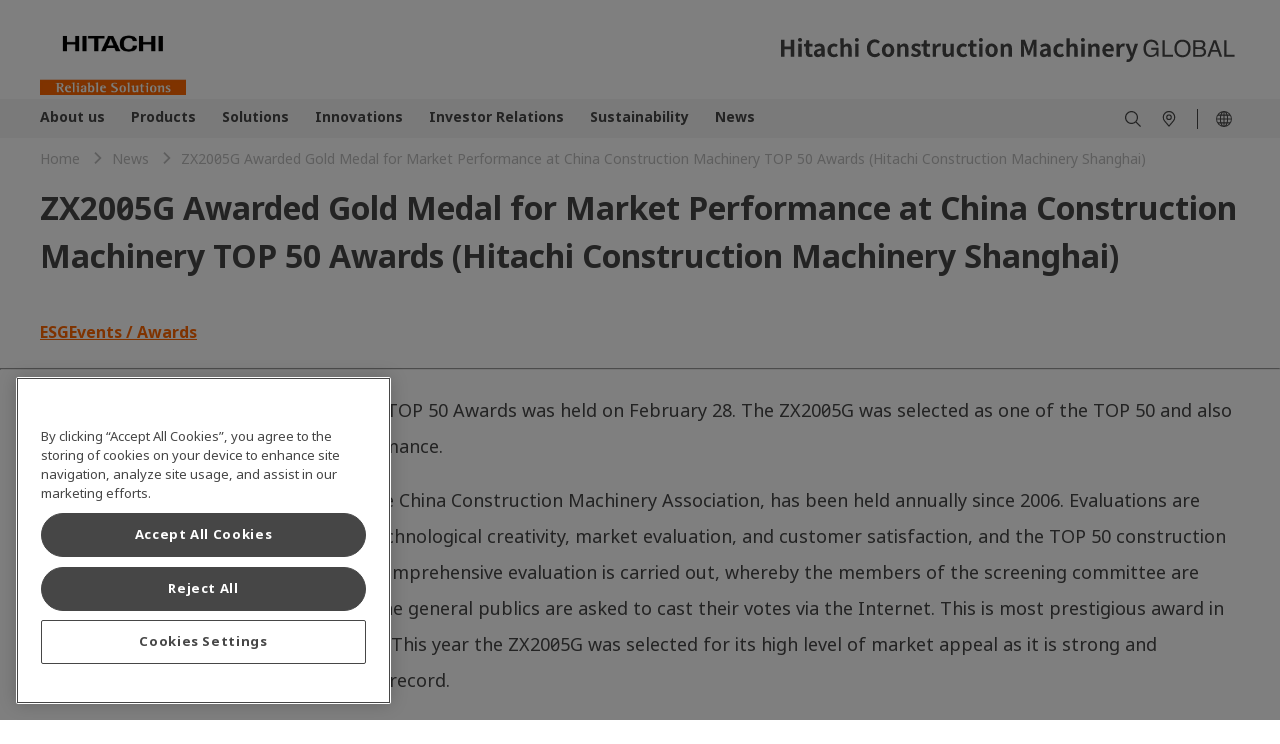

--- FILE ---
content_type: text/html;charset=utf-8
request_url: https://www.hitachicm.com/global/en/news/topics/2014/14-03-01-2/
body_size: 10686
content:

<!DOCTYPE HTML>
<html lang="en" dir="ltr">
    <head>
        <!-- Google Tag Manager -->
<script defer="defer" type="text/javascript" src="https://rum.hlx.page/.rum/@adobe/helix-rum-js@%5E2/dist/micro.js" data-routing="env=prod,tier=publish,ams=Hitachi Construction Machinery" integrity="" crossorigin="anonymous" data-enhancer-version="" data-enhancer-hash=""></script>
<script>(function(w,d,s,l,i){w[l]=w[l]||[];w[l].push({'gtm.start':
new Date().getTime(),event:'gtm.js'});var f=d.getElementsByTagName(s)[0],
j=d.createElement(s),dl=l!='dataLayer'?'&l='+l:'';j.async=true;j.src=
'https://www.googletagmanager.com/gtm.js?id='+i+dl;f.parentNode.insertBefore(j,f);
})(window,document,'script','dataLayer','GTM-N7DJHVC');</script>
<!-- End Google Tag Manager -->
    <meta charset="UTF-8"/>
    <title>ZX200‒5G Awarded Gold Medal for Market Performance at China Construction Machinery TOP 50 Awards (Hitachi Construction Machinery Shanghai) - Hitachi Construction Machinery</title>
    
    <meta name="template" content="global-news-article-page"/>
    <meta name="viewport" content="width=device-width, initial-scale=1"/>

    
    
<meta name="robots" content="index, follow"/>
<link rel="canonical" href="https://www.hitachicm.com/global/en/news/topics/2014/14-03-01-2/"/>

<meta property="og:title" content="ZX200‒5G Awarded Gold Medal for Market Performance at China Construction Machinery TOP 50 Awards (Hitachi Construction Machinery Shanghai)"/>
<meta property="og:image" content="https://hitachikenki.scene7.com/is/image/hitachikenki/01CK2SOFEO"/>


<meta property="og:locale" content="en"/>

<meta property="og:url" content="https://www.hitachicm.com/global/en/news/topics/2014/14-03-01-2/"/>
<meta name="twitter:card" content="summary_large_image"/>

<script type="application/ld+json">
    { "@context": "https://schema.org",
    "@type": "NewsArticle",
    "headline":"ZX200‒5G Awarded Gold Medal for Market Performance at China Construction Machinery TOP 50 Awards (Hitachi Construction Machinery Shanghai)"
    
        ,"image": [ "https://hitachikenki.scene7.com/is/image/hitachikenki/01CK2SOFEO:16-9",
                    "https://hitachikenki.scene7.com/is/image/hitachikenki/01CK2SOFEO:4-3",
                    "https://hitachikenki.scene7.com/is/image/hitachikenki/01CK2SOFEO:1-1" ]
    
    
        ,"datePublished" :"2014-03-01T00:00:00.000+09:00"
    
    
    }

</script>


   <link rel="alternate" hreflang="en" href="https://www.hitachicm.com/global/en/news/topics/2014/14-03-01-2/"/>

   <link rel="alternate" hreflang="ja" href="https://www.hitachicm.com/global/ja/news/topics/2014/14-03-01-2/"/>

<link rel="preconnect" href="https://p.typekit.net"/>
<link rel="preconnect" href="https://use.typekit.net"/>

	
	
	
		<link rel="stylesheet" href="https://use.typekit.net/hnv5tpf.css"/>
	
	
	

    

    

    
    
<link rel="stylesheet" href="/etc.clientlibs/hitachicm/clientlibs/clientlib-base.0d1d6f72f166c82ed3bf409bb41e1c8d.css" type="text/css">






    
    
    

    

    
    
    

    
    
      <meta name="google-site-verification" content="FszXYsBh-aFDzKGMX0Mpl8GEDOE8gMobojr5Lo3NRwU" />
<script src="https://assets.adobedtm.com/327a64e6fb7c/db009eaad9e2/launch-89ab0f09b735.min.js" async></script>
<!-- favicon -->
<link rel="icon" href="/content/dam/hitachicm/global/icons/favicon/favicon.ico" sizes="any">
<link rel="apple-touch-icon" href="/content/dam/hitachicm/global/icons/favicon/favicon180.png">
<link rel="manifest" href="/content/dam/hitachicm/global/icons/favicon/manifest.webmanifest">
</head>
    <body class="newspage contentpage page basicpage" id="newspage-9e76d2e0e0">
        
        
        
            




            



            <!-- Google Tag Manager (noscript) -->
<noscript><iframe src="https://www.googletagmanager.com/ns.html?id=GTM-N7DJHVC"
height="0" width="0" style="display:none;visibility:hidden"></iframe></noscript>
<!-- End Google Tag Manager (noscript) -->
            <main>
                
<div class="root container responsivegrid">

    
    
    
    <div id="container-74757ef2ac" class="cmp-container">
        
        <div class="experiencefragment"><div id="experiencefragment-c3da1684f9" class="cmp-experiencefragment cmp-experiencefragment--header">


    
    
    
    <div id="container-deed5442ad" class="cmp-container">
        
        <div class="header">

    
        <header id="header-06e4187072">
            <div class="hcm-header__navigation ">
                <div class="cmp-container-header hcm-container">
                    <div class="image cmp-image__logo" style="--logoXL:114px; --logoL:90px;">
                        <a href="/global/en/">
                            <img src="https://hitachikenki.scene7.com/is/image/hitachikenki/hcm_logo" class="cmp-image__image" alt="Hitachi Construction Machinery" title="Hitachi Construction Machinery" fetchpriority="high"/>
                        </a>
                    </div>
                    
                    <div class="image cmp-image__company-name" style="--companyXL:28px; --companyL:24px;">
                        <div class="cmp-image">
                            <img src="/content/dam/hitachicm/global/images/company-name.svg" class="cmp-image__image" itemprop="contentUrl" alt="Hitachi Construction Machinery Global" title="Hitachi Construction Machinery Global" fetchpriority="high"/>
                        </div>
                        
                    </div>
                </div>
            </div>
            <div class="hcm-header__navigation--mobile" data-component="header">
                <div class="container responsivegrid hcm-header__navigation--mobile--logo" style="--logoT:96px; --logoM:60px;">
                    <div class="cmp-container">
                        <div class="image cmp-image__mobile--logo">
                            <a href="/global/en/">
                                <img src="https://hitachikenki.scene7.com/is/image/hitachikenki/hcm_logo" class="cmp-image__image" alt="Hitachi Construction Machinery" title="Hitachi Construction Machinery" fetchpriority="high"/>
                            </a>
                        </div>
                    </div>
                </div>
                
                <div class="image hcm-header__navigation--mobile--company-name" style="--companyT:17px; --companyM:11px;">
                    <div class="cmp-image">
                        <img src="/content/dam/hitachicm/global/images/company-name.svg" class="cmp-image__image" alt="Hitachi Construction Machinery Global" title="Hitachi Construction Machinery Global" fetchpriority="high"/>
                    </div>
                    
                </div>
            </div>
        </header>
    
</div>
<div class="navigation">


      <nav>
         <div class="hcm-navigation" data-component="navigation" data-site-switch-toggle="true">
            <div class="cmp-container-navigation">
               <div class="cmp-container-navigation--details hcm-container">
               
                  <div class="list hcm-navigation-list">
                     <ul class="cmp-list">
                        <li class="cmp-list__item">
                           <a href="/global/en/corporate/" target="_self" class="cmp-list__item-link">
                           <span class="cmp-list__item-title">About us</span>
                           <span class="cmp-list__item-date"></span>
                           </a>
                           <span class="cmp-list__item-description">
                              <div class="container responsivegrid hcm-container__navigation">
                                 <div id="container-275dd8e1f8" class="cmp-container">
                                    

    
    <div id="container-748d27d2dc" class="cmp-container">
        


<div class="aem-Grid aem-Grid--12 aem-Grid--default--12 ">
    
    <div class="section container responsivegrid hcm-container hcm-accordion aem-GridColumn aem-GridColumn--default--12">

    
    <div id="section-23b2db3df5" class="cmp-container">
        


<div class="aem-Grid aem-Grid--12 aem-Grid--default--12 ">
    
    <div class="customlinks hcm-footer__links__block__link-list hcm-footer__links__block__heading hcm-footer__links__block aem-GridColumn--default--none aem-GridColumn aem-GridColumn--default--12 aem-GridColumn--offset--default--0"> <div data-component="text-link" id="customlinks-2c18b0e75a">
    <h5 class="hcm-container">
        <a href="/global/en/corporate/" target="_self" title="About Us Top">About Us Top</a>
        
        
    </h5>
    
    
    <hr class="cmp-separator__horizontal-rule"/>
</div>

    
</div>
<div class="customlinks hcm-cmp-text-link-list hcm-footer__links__block__link-list hcm-footer__links__block__heading hcm-footer__links__block aem-GridColumn--default--none aem-GridColumn aem-GridColumn--default--3 aem-GridColumn--offset--default--0"> <div data-component="text-link" id="customlinks-491bffa0f4">
    
    
    <ul class="hcm-cmp-text-link-list__l2 hcm-container">
        <li>
            <ul class="hcm-cmp-text-link-list__l3">
                <li>
                    <ul>
                        <li>
                            <a href="/global/en/corporate/top-message/" target="_self" title="Top Message">
                                Top Message</a>
                        </li>
                    
                        <li>
                            <a href="/global/en/corporate/conduct/" target="_self" title="Codes of Conduct">
                                Codes of Conduct</a>
                        </li>
                    
                        <li>
                            <a href="/global/en/corporate/publicity/" target="_self" title="Publicity">
                                Publicity</a>
                        </li>
                    </ul>
                </li>
            </ul>    
        </li>
    </ul>
    <hr class="cmp-separator__horizontal-rule"/>
</div>

    
</div>
<div class="customlinks hcm-cmp-text-link-list hcm-footer__links__block__link-list hcm-footer__links__block__heading hcm-footer__links__block aem-GridColumn--default--none aem-GridColumn aem-GridColumn--default--3 aem-GridColumn--offset--default--0"> <div data-component="text-link" id="customlinks-e30db5be8a">
    
    
    <ul class="hcm-cmp-text-link-list__l2 hcm-container">
        <li>
            <ul class="hcm-cmp-text-link-list__l3">
                <li>
                    <ul>
                        <li>
                            <a href="/global/en/corporate/mid-term-management-plan/" target="_self" title="Mid-term Management Plan">
                                Mid-term Management Plan</a>
                        </li>
                    
                        <li>
                            <a href="/global/en/corporate/directors/" target="_self" title="Directors and Executive Officers">
                                Directors and Executive Officers</a>
                        </li>
                    
                        <li>
                            <a href="/global/en/corporate/ev-lab/" target="_self" title="ZERO EMISSION EV-LAB">
                                ZERO EMISSION EV-LAB</a>
                        </li>
                    </ul>
                </li>
            </ul>    
        </li>
    </ul>
    <hr class="cmp-separator__horizontal-rule"/>
</div>

    
</div>
<div class="customlinks hcm-cmp-text-link-list hcm-footer__links__block__link-list hcm-footer__links__block__heading hcm-footer__links__block aem-GridColumn--default--none aem-GridColumn aem-GridColumn--default--3 aem-GridColumn--offset--default--0"> <div data-component="text-link" id="customlinks-030c774ddc">
    
    
    <ul class="hcm-cmp-text-link-list__l2 hcm-container">
        <li>
            <ul class="hcm-cmp-text-link-list__l3">
                <li>
                    <ul>
                        <li>
                            <a href="/global/en/corporate/identity/" target="_self" title="Group Identity">
                                Group Identity</a>
                        </li>
                    
                        <li>
                            <a href="/global/en/corporate/profile/" target="_self" title="Company Outline">
                                Company Outline</a>
                        </li>
                    
                        <li>
                            <a href="/global/en/corporate/production-quality/" target="_self" title="Production Quality">
                                Production Quality</a>
                        </li>
                    </ul>
                </li>
            </ul>    
        </li>
    </ul>
    <hr class="cmp-separator__horizontal-rule"/>
</div>

    
</div>
<div class="customlinks hcm-cmp-text-link-list hcm-footer__links__block__link-list hcm-footer__links__block__heading hcm-footer__links__block aem-GridColumn--default--none aem-GridColumn aem-GridColumn--default--3 aem-GridColumn--offset--default--0"> <div data-component="text-link" id="customlinks-97d8344b5c">
    
    
    <ul class="hcm-cmp-text-link-list__l2 hcm-container">
        <li>
            <ul class="hcm-cmp-text-link-list__l3">
                <li>
                    <ul>
                        <li>
                            <a href="https://www.landcros.com/brand/en/" target="_self" title="LANDCROS Special Site">
                                <img src="/content/dam/hitachicm/global/icons/external-link-black.svg" alt=""/>LANDCROS Special Site</a>
                        </li>
                    
                        <li>
                            <a href="/global/en/corporate/history/" target="_self" title="History">
                                History</a>
                        </li>
                    
                        <li>
                            <a href="/global/en/corporate/procurement/" target="_self" title="Procurement">
                                Procurement</a>
                        </li>
                    </ul>
                </li>
            </ul>    
        </li>
    </ul>
    <hr class="cmp-separator__horizontal-rule"/>
</div>

    
</div>

    
</div>

    </div>

    
</div>

    
</div>

    </div>

    

                                 </div>
                              </div>
                           </span>
                        </li>
                     
                        <li class="cmp-list__item">
                           <a href="/global/en/products/" target="_self" class="cmp-list__item-link">
                           <span class="cmp-list__item-title">Products</span>
                           <span class="cmp-list__item-date"></span>
                           </a>
                           <span class="cmp-list__item-description">
                              <div class="container responsivegrid hcm-container__navigation">
                                 <div id="container-275dd8e1f8" class="cmp-container">
                                    

    
    <div id="container-f6f442b9ef" class="cmp-container">
        


<div class="aem-Grid aem-Grid--12 aem-Grid--default--12 ">
    
    <div class="section container responsivegrid hcm-container hcm-accordion aem-GridColumn aem-GridColumn--default--12">

    
    <div id="section-a22f7bd615" class="cmp-container">
        


<div class="aem-Grid aem-Grid--12 aem-Grid--default--12 ">
    
    <div class="customlinks hcm-footer__links__block__link-list hcm-footer__links__block__heading hcm-footer__links__block aem-GridColumn--default--none aem-GridColumn aem-GridColumn--default--12 aem-GridColumn--offset--default--0"> <div data-component="text-link" id="customlinks-5615d5ca50">
    <h5 class="hcm-container">
        <a href="/global/en/products/" target="_self" title="Products Top">Products Top</a>
        
        
    </h5>
    
    
    <hr class="cmp-separator__horizontal-rule"/>
</div>

    
</div>
<div class="customlinks hcm-cmp-text-link-list aem-GridColumn--default--none aem-GridColumn aem-GridColumn--default--3 aem-GridColumn--offset--default--0"> <div data-component="text-link" id="customlinks-6447649944">
    <h5 class="hcm-container">
        <a target="_blank" title="Compact">Compact</a>
        <span class="closed-image"></span>
        <span class="open-image"></span>
    </h5>
    
    <ul class="hcm-cmp-text-link-list__l2 hcm-container">
        <li>
            <ul class="hcm-cmp-text-link-list__l3">
                <li>
                    <ul>
                        <li>
                            <a href="/global/en/products/mini-excavators/" target="_self" title="Mini Excavators">
                                Mini Excavators</a>
                        </li>
                    
                        <li>
                            <a href="/global/en/products/mini-wheel-loaders/" target="_self" title="Mini Wheel Loaders">
                                Mini Wheel Loaders</a>
                        </li>
                    </ul>
                </li>
            </ul>    
        </li>
    </ul>
    <hr class="cmp-separator__horizontal-rule"/>
</div>

    
</div>
<div class="customlinks hcm-cmp-text-link-list aem-GridColumn--default--none aem-GridColumn aem-GridColumn--default--3 aem-GridColumn--offset--default--0"> <div data-component="text-link" id="customlinks-76352a94a2">
    <h5 class="hcm-container">
        <a target="_blank" title="Construction">Construction</a>
        <span class="closed-image"></span>
        <span class="open-image"></span>
    </h5>
    
    <ul class="hcm-cmp-text-link-list__l2 hcm-container">
        <li>
            <ul class="hcm-cmp-text-link-list__l3">
                <li>
                    <ul>
                        <li>
                            <a href="/global/en/products/hydraulic-excavators/" target="_self" title="Hydraulic Excavators">
                                Hydraulic Excavators</a>
                        </li>
                    
                        <li>
                            <a href="/global/en/products/wheel-loaders/" target="_self" title="Wheel Loaders">
                                Wheel Loaders</a>
                        </li>
                    
                        <li>
                            <a href="/global/en/products/compaction-equipment/" target="_self" title="Compaction Equipment">
                                Compaction Equipment</a>
                        </li>
                    </ul>
                </li>
            </ul>    
        </li>
    </ul>
    <hr class="cmp-separator__horizontal-rule"/>
</div>

    
</div>
<div class="customlinks hcm-cmp-text-link-list aem-GridColumn--default--none aem-GridColumn aem-GridColumn--default--3 aem-GridColumn--offset--default--0"> <div data-component="text-link" id="customlinks-6ead8f4de4">
    <h5 class="hcm-container">
        <a target="_blank" title="Mining">Mining</a>
        <span class="closed-image"></span>
        <span class="open-image"></span>
    </h5>
    
    <ul class="hcm-cmp-text-link-list__l2 hcm-container">
        <li>
            <ul class="hcm-cmp-text-link-list__l3">
                <li>
                    <ul>
                        <li>
                            <a href="/global/en/products/large-excavators/" target="_self" title="Large Hydraulic Excavators / Ultra-large Hydraulic Excavators">
                                Large Hydraulic Excavators / Ultra-large Hydraulic Excavators</a>
                        </li>
                    
                        <li>
                            <a href="/global/en/products/rigid-dump-trucks/" target="_self" title="Rigid Dump Trucks">
                                Rigid Dump Trucks</a>
                        </li>
                    </ul>
                </li>
            </ul>    
        </li>
    </ul>
    <hr class="cmp-separator__horizontal-rule"/>
</div>

    
</div>
<div class="customlinks hcm-cmp-text-link-list aem-GridColumn--default--none aem-GridColumn aem-GridColumn--default--3 aem-GridColumn--offset--default--0"> <div data-component="text-link" id="customlinks-c111f774eb">
    <h5 class="hcm-container">
        <a target="_blank" title="Value Chain">Value Chain</a>
        <span class="closed-image"></span>
        <span class="open-image"></span>
    </h5>
    
    <ul class="hcm-cmp-text-link-list__l2 hcm-container">
        <li>
            <ul class="hcm-cmp-text-link-list__l3">
                <li>
                    <ul>
                        <li>
                            <a href="/global/en/products/parts-service/" target="_self" title="Parts and Service">
                                Parts and Service</a>
                        </li>
                    
                        <li>
                            <a href="/global/en/products/used-equipment/" target="_self" title="Used Equipment">
                                Used Equipment</a>
                        </li>
                    
                        <li>
                            <a href="/global/en/products/rentals/" target="_self" title="Rental">
                                Rental</a>
                        </li>
                    
                        <li>
                            <a href="/global/en/products/remanufactured/" target="_self" title="Parts Remanufacturing">
                                Parts Remanufacturing</a>
                        </li>
                    </ul>
                </li>
            </ul>    
        </li>
    </ul>
    <hr class="cmp-separator__horizontal-rule"/>
</div>

    
</div>

    
</div>

    </div>

    
</div>

    
</div>

    </div>

    

                                 </div>
                              </div>
                           </span>
                        </li>
                     
                        <li class="cmp-list__item">
                           <a href="/global/en/solutions/" target="_self" class="cmp-list__item-link">
                           <span class="cmp-list__item-title">Solutions</span>
                           <span class="cmp-list__item-date"></span>
                           </a>
                           <span class="cmp-list__item-description">
                              <div class="container responsivegrid hcm-container__navigation">
                                 <div id="container-275dd8e1f8" class="cmp-container">
                                    

    
    <div id="container-10f5989b23" class="cmp-container">
        


<div class="aem-Grid aem-Grid--12 aem-Grid--default--12 ">
    
    <div class="section container responsivegrid hcm-container hcm-accordion aem-GridColumn aem-GridColumn--default--12">

    
    <div id="section-c33d0d3aaa" class="cmp-container">
        


<div class="aem-Grid aem-Grid--12 aem-Grid--default--12 ">
    
    <div class="customlinks hcm-footer__links__block__link-list hcm-footer__links__block__heading hcm-footer__links__block aem-GridColumn--default--none aem-GridColumn aem-GridColumn--default--12 aem-GridColumn--offset--default--0"> <div data-component="text-link" id="customlinks-b62ed69854">
    <h5 class="hcm-container">
        <a href="/global/en/solutions/" target="_self" title="Solutions Top">Solutions Top</a>
        
        
    </h5>
    
    
    <hr class="cmp-separator__horizontal-rule"/>
</div>

    
</div>
<div class="customlinks hcm-cmp-text-link-list aem-GridColumn--default--none aem-GridColumn aem-GridColumn--default--3 aem-GridColumn--offset--default--0"> <div data-component="text-link" id="customlinks-a28208bf4c">
    
    
    <ul class="hcm-cmp-text-link-list__l2 hcm-container">
        <li>
            <ul class="hcm-cmp-text-link-list__l3">
                <li>
                    <ul>
                        <li>
                            <a href="/global/en/solutions/solution-linkage/ahs/" target="_self" title="Autonomous Haulage System (AHS)">
                                Autonomous Haulage System (AHS)</a>
                        </li>
                    </ul>
                </li>
            </ul>    
        </li>
    </ul>
    <hr class="cmp-separator__horizontal-rule"/>
</div>

    
</div>
<div class="customlinks hcm-cmp-text-link-list aem-GridColumn--default--none aem-GridColumn aem-GridColumn--default--3 aem-GridColumn--offset--default--0"> <div data-component="text-link" id="customlinks-4e3f3f171e">
    
    
    <ul class="hcm-cmp-text-link-list__l2 hcm-container">
        <li>
            <ul class="hcm-cmp-text-link-list__l3">
                <li>
                    <ul>
                        <li>
                            <a href="/global/en/solutions/solution-linkage/fleet-management-system/" target="_self" title="Fleet Management Systems">
                                Fleet Management Systems</a>
                        </li>
                    </ul>
                </li>
            </ul>    
        </li>
    </ul>
    <hr class="cmp-separator__horizontal-rule"/>
</div>

    
</div>
<div class="customlinks hcm-cmp-text-link-list aem-GridColumn--default--none aem-GridColumn aem-GridColumn--default--3 aem-GridColumn--offset--default--0"> <div data-component="text-link" id="customlinks-b39f8edb1f">
    
    
    <ul class="hcm-cmp-text-link-list__l2 hcm-container">
        <li>
            <ul class="hcm-cmp-text-link-list__l3">
                <li>
                    <ul>
                        <li>
                            <a href="/global/en/solutions/solution-linkage/ict-construction/" target="_self" title="ICT construction">
                                ICT construction</a>
                        </li>
                    </ul>
                </li>
            </ul>    
        </li>
    </ul>
    <hr class="cmp-separator__horizontal-rule"/>
</div>

    
</div>
<div class="customlinks hcm-cmp-text-link-list aem-GridColumn--default--none aem-GridColumn aem-GridColumn--default--3 aem-GridColumn--offset--default--0"> <div data-component="text-link" id="customlinks-778a14b2e3">
    
    
    <ul class="hcm-cmp-text-link-list__l2 hcm-container">
        <li>
            <ul class="hcm-cmp-text-link-list__l3">
                <li>
                    <ul>
                        <li>
                            <a href="/global/en/solutions/solution-linkage/consite/" target="_self" title="ConSite">
                                ConSite</a>
                        </li>
                    </ul>
                </li>
            </ul>    
        </li>
    </ul>
    <hr class="cmp-separator__horizontal-rule"/>
</div>

    
</div>

    
</div>

    </div>

    
</div>

    
</div>

    </div>

    

                                 </div>
                              </div>
                           </span>
                        </li>
                     
                        <li class="cmp-list__item">
                           <a href="/global/en/innovations/" target="_self" class="cmp-list__item-link">
                           <span class="cmp-list__item-title">Innovations</span>
                           <span class="cmp-list__item-date"></span>
                           </a>
                           <span class="cmp-list__item-description">
                              <div class="container responsivegrid hcm-container__navigation">
                                 <div id="container-275dd8e1f8" class="cmp-container">
                                    

    
    <div id="container-159d087cd7" class="cmp-container">
        


<div class="aem-Grid aem-Grid--12 aem-Grid--default--12 ">
    
    <div class="section container responsivegrid hcm-container hcm-accordion aem-GridColumn aem-GridColumn--default--12">

    
    <div id="section-15c6add230" class="cmp-container">
        


<div class="aem-Grid aem-Grid--12 aem-Grid--default--12 ">
    
    <div class="customlinks hcm-footer__links__block__link-list hcm-footer__links__block__heading hcm-footer__links__block aem-GridColumn--default--none aem-GridColumn aem-GridColumn--default--12 aem-GridColumn--offset--default--0"> <div data-component="text-link" id="customlinks-2b628e703b">
    <h5 class="hcm-container">
        <a href="/global/en/innovations/" target="_self" title="Innovations Top">Innovations Top</a>
        
        
    </h5>
    
    
    <hr class="cmp-separator__horizontal-rule"/>
</div>

    
</div>
<div class="customlinks hcm-cmp-text-link-list aem-GridColumn--default--none aem-GridColumn aem-GridColumn--default--3 aem-GridColumn--offset--default--0"> <div data-component="text-link" id="customlinks-d9d117aedd">
    
    
    <ul class="hcm-cmp-text-link-list__l2 hcm-container">
        <li>
            <ul class="hcm-cmp-text-link-list__l3">
                <li>
                    <ul>
                        <li>
                            <a href="/global/en/innovations/innovations01/" target="_self" title="Future Construction Sites Envisioned by Hitachi Construction Machinery">
                                Future Construction Sites Envisioned by Hitachi Construction Machinery</a>
                        </li>
                    </ul>
                </li>
            </ul>    
        </li>
    </ul>
    <hr class="cmp-separator__horizontal-rule"/>
</div>

    
</div>
<div class="customlinks hcm-cmp-text-link-list aem-GridColumn--default--none aem-GridColumn aem-GridColumn--default--3 aem-GridColumn--offset--default--0"> <div data-component="text-link" id="customlinks-065bdf2e27">
    
    
    <ul class="hcm-cmp-text-link-list__l2 hcm-container">
        <li>
            <ul class="hcm-cmp-text-link-list__l3">
                <li>
                    <ul>
                        <li>
                            <a href="/global/en/innovations/innovations02/" target="_self" title="Achieving Autonomous Operation at Mines">
                                Achieving Autonomous Operation at Mines</a>
                        </li>
                    </ul>
                </li>
            </ul>    
        </li>
    </ul>
    <hr class="cmp-separator__horizontal-rule"/>
</div>

    
</div>
<div class="customlinks hcm-cmp-text-link-list aem-GridColumn--default--none aem-GridColumn aem-GridColumn--default--3 aem-GridColumn--offset--default--0"> <div data-component="text-link" id="customlinks-4d58a2ece1">
    
    
    <ul class="hcm-cmp-text-link-list__l2 hcm-container">
        <li>
            <ul class="hcm-cmp-text-link-list__l3">
                <li>
                    <ul>
                        <li>
                            <a href="/global/en/innovations/innovations03/" target="_self" title="Developing an Autonomous Compaction System using a Vibratory Roller for Earthwork">
                                Developing an Autonomous Compaction System using a Vibratory Roller for Earthwork</a>
                        </li>
                    </ul>
                </li>
            </ul>    
        </li>
    </ul>
    <hr class="cmp-separator__horizontal-rule"/>
</div>

    
</div>
<div class="customlinks hcm-cmp-text-link-list aem-GridColumn--default--none aem-GridColumn aem-GridColumn--default--3 aem-GridColumn--offset--default--0"> <div data-component="text-link" id="customlinks-681aff7ac1">
    
    
    <ul class="hcm-cmp-text-link-list__l2 hcm-container">
        <li>
            <ul class="hcm-cmp-text-link-list__l3">
                <li>
                    <ul>
                        <li>
                            <a href="/global/en/innovations/innovations04/" target="_self" title="Simulation Technology to Achieve Smart Product Development">
                                Simulation Technology to Achieve Smart Product Development</a>
                        </li>
                    </ul>
                </li>
            </ul>    
        </li>
    </ul>
    <hr class="cmp-separator__horizontal-rule"/>
</div>

    
</div>

    
</div>

    </div>

    
</div>

    
</div>

    </div>

    

                                 </div>
                              </div>
                           </span>
                        </li>
                     
                        <li class="cmp-list__item">
                           <a href="/global/en/ir/" target="_self" class="cmp-list__item-link">
                           <span class="cmp-list__item-title">Investor Relations</span>
                           <span class="cmp-list__item-date"></span>
                           </a>
                           <span class="cmp-list__item-description">
                              <div class="container responsivegrid hcm-container__navigation">
                                 <div id="container-275dd8e1f8" class="cmp-container">
                                    

    
    <div id="container-61e42ad3ae" class="cmp-container">
        


<div class="aem-Grid aem-Grid--12 aem-Grid--default--12 ">
    
    <div class="section container responsivegrid hcm-container hcm-accordion aem-GridColumn aem-GridColumn--default--12">

    
    <div id="section-5c6bd13da1" class="cmp-container">
        


<div class="aem-Grid aem-Grid--12 aem-Grid--default--12 ">
    
    <div class="customlinks hcm-footer__links__block__link-list hcm-footer__links__block__heading hcm-footer__links__block aem-GridColumn--default--none aem-GridColumn aem-GridColumn--default--12 aem-GridColumn--offset--default--0"> <div data-component="text-link" id="customlinks-a14f45d7dc">
    <h5 class="hcm-container">
        <a href="/global/en/ir/" target="_self" title="Investor Relations Top">Investor Relations Top</a>
        
        
    </h5>
    
    
    <hr class="cmp-separator__horizontal-rule"/>
</div>

    
</div>
<div class="customlinks hcm-cmp-text-link-list aem-GridColumn--default--none aem-GridColumn aem-GridColumn--default--3 aem-GridColumn--offset--default--0"> <div data-component="text-link" id="customlinks-081b47075c">
    
    
    <ul class="hcm-cmp-text-link-list__l2 hcm-container">
        <li>
            <ul class="hcm-cmp-text-link-list__l3">
                <li>
                    <ul>
                        <li>
                            <a href="/global/en/ir/management-information/" target="_self" title="Management Information">
                                Management Information</a>
                        </li>
                    
                        <li>
                            <a href="/global/en/ir/stock-and-bond/" target="_self" title="Stock &amp; Bond Information">
                                Stock &amp; Bond Information</a>
                        </li>
                    </ul>
                </li>
            </ul>    
        </li>
    </ul>
    <hr class="cmp-separator__horizontal-rule"/>
</div>

    
</div>
<div class="customlinks hcm-cmp-text-link-list aem-GridColumn--default--none aem-GridColumn aem-GridColumn--default--3 aem-GridColumn--offset--default--0"> <div data-component="text-link" id="customlinks-e65d2bcd84">
    
    
    <ul class="hcm-cmp-text-link-list__l2 hcm-container">
        <li>
            <ul class="hcm-cmp-text-link-list__l3">
                <li>
                    <ul>
                        <li>
                            <a href="/global/en/ir/financial/" target="_self" title="Business Results &amp; Financial Information ">
                                Business Results &amp; Financial Information </a>
                        </li>
                    
                        <li>
                            <a href="/global/en/ir/calendar/" target="_self" title="IR Calendar">
                                IR Calendar</a>
                        </li>
                    </ul>
                </li>
            </ul>    
        </li>
    </ul>
    <hr class="cmp-separator__horizontal-rule"/>
</div>

    
</div>
<div class="customlinks hcm-cmp-text-link-list aem-GridColumn--default--none aem-GridColumn aem-GridColumn--default--3 aem-GridColumn--offset--default--0"> <div data-component="text-link" id="customlinks-a3db9f3433">
    
    
    <ul class="hcm-cmp-text-link-list__l2 hcm-container">
        <li>
            <ul class="hcm-cmp-text-link-list__l3">
                <li>
                    <ul>
                        <li>
                            <a href="/global/en/ir/library/" target="_self" title="IR Library">
                                IR Library</a>
                        </li>
                    
                        <li>
                            <a href="/global/en/ir/stock/" target="_self" title="Stock Price">
                                Stock Price</a>
                        </li>
                    </ul>
                </li>
            </ul>    
        </li>
    </ul>
    <hr class="cmp-separator__horizontal-rule"/>
</div>

    
</div>
<div class="customlinks hcm-cmp-text-link-list aem-GridColumn--default--none aem-GridColumn aem-GridColumn--default--3 aem-GridColumn--offset--default--0"> <div data-component="text-link" id="customlinks-f69ecec7f9">
    
    
    <ul class="hcm-cmp-text-link-list__l2 hcm-container">
        <li>
            <ul class="hcm-cmp-text-link-list__l3">
                <li>
                    <ul>
                        <li>
                            <a href="/global/en/ir/individual/" target="_self" title="To Individual Investors">
                                To Individual Investors</a>
                        </li>
                    </ul>
                </li>
            </ul>    
        </li>
    </ul>
    <hr class="cmp-separator__horizontal-rule"/>
</div>

    
</div>

    
</div>

    </div>

    
</div>

    
</div>

    </div>

    

                                 </div>
                              </div>
                           </span>
                        </li>
                     
                        <li class="cmp-list__item">
                           <a href="/global/en/sustainability/" target="_self" class="cmp-list__item-link">
                           <span class="cmp-list__item-title">Sustainability</span>
                           <span class="cmp-list__item-date"></span>
                           </a>
                           <span class="cmp-list__item-description">
                              <div class="container responsivegrid hcm-container__navigation">
                                 <div id="container-275dd8e1f8" class="cmp-container">
                                    

    
    <div id="container-c59dbe7563" class="cmp-container">
        


<div class="aem-Grid aem-Grid--12 aem-Grid--default--12 ">
    
    <div class="section container responsivegrid hcm-container hcm-accordion aem-GridColumn aem-GridColumn--default--12">

    
    <div id="section-3f15c405f4" class="cmp-container">
        


<div class="aem-Grid aem-Grid--12 aem-Grid--default--12 ">
    
    <div class="customlinks hcm-footer__links__block__link-list hcm-footer__links__block__heading hcm-footer__links__block aem-GridColumn--default--none aem-GridColumn aem-GridColumn--default--12 aem-GridColumn--offset--default--0"> <div data-component="text-link" id="customlinks-ce3cb7e10e">
    <h5 class="hcm-container">
        <a href="/global/en/sustainability/" target="_self" title="Sustainability Top">Sustainability Top</a>
        
        
    </h5>
    
    
    <hr class="cmp-separator__horizontal-rule"/>
</div>

    
</div>
<div class="customlinks hcm-cmp-text-link-list aem-GridColumn--default--none aem-GridColumn aem-GridColumn--default--3 aem-GridColumn--offset--default--0"> <div data-component="text-link" id="customlinks-d3c53c5476">
    
    
    <ul class="hcm-cmp-text-link-list__l2 hcm-container">
        <li>
            <ul class="hcm-cmp-text-link-list__l3">
                <li>
                    <ul>
                        <li>
                            <a href="/global/en/sustainability/message/" target="_self" title="Sustainability Top Message">
                                Sustainability Top Message</a>
                        </li>
                    
                        <li>
                            <a href="/global/en/sustainability/environment/" target="_self" title="Environment">
                                Environment</a>
                        </li>
                    </ul>
                </li>
            </ul>    
        </li>
    </ul>
    <hr class="cmp-separator__horizontal-rule"/>
</div>

    
</div>
<div class="customlinks hcm-cmp-text-link-list aem-GridColumn--default--none aem-GridColumn aem-GridColumn--default--3 aem-GridColumn--offset--default--0"> <div data-component="text-link" id="customlinks-64c977d810">
    
    
    <ul class="hcm-cmp-text-link-list__l2 hcm-container">
        <li>
            <ul class="hcm-cmp-text-link-list__l3">
                <li>
                    <ul>
                        <li>
                            <a href="/global/en/sustainability/sdgs/" target="_self" title="Our Approach towards SDGs">
                                Our Approach towards SDGs</a>
                        </li>
                    
                        <li>
                            <a href="/global/en/sustainability/social/" target="_self" title="Social">
                                Social</a>
                        </li>
                    </ul>
                </li>
            </ul>    
        </li>
    </ul>
    <hr class="cmp-separator__horizontal-rule"/>
</div>

    
</div>
<div class="customlinks hcm-cmp-text-link-list aem-GridColumn--default--none aem-GridColumn aem-GridColumn--default--3 aem-GridColumn--offset--default--0"> <div data-component="text-link" id="customlinks-2885d4746e">
    
    
    <ul class="hcm-cmp-text-link-list__l2 hcm-container">
        <li>
            <ul class="hcm-cmp-text-link-list__l3">
                <li>
                    <ul>
                        <li>
                            <a href="/global/en/sustainability/csr-materiality/" target="_self" title="Materiality">
                                Materiality</a>
                        </li>
                    
                        <li>
                            <a href="/global/en/sustainability/governance/" target="_self" title="Governance">
                                Governance</a>
                        </li>
                    </ul>
                </li>
            </ul>    
        </li>
    </ul>
    <hr class="cmp-separator__horizontal-rule"/>
</div>

    
</div>
<div class="customlinks hcm-cmp-text-link-list aem-GridColumn--default--none aem-GridColumn aem-GridColumn--default--3 aem-GridColumn--offset--default--0"> <div data-component="text-link" id="customlinks-e1a2d87988">
    
    
    <ul class="hcm-cmp-text-link-list__l2 hcm-container">
        <li>
            <ul class="hcm-cmp-text-link-list__l3">
                <li>
                    <ul>
                        <li>
                            <a href="/global/en/sustainability/download/" target="_self" title="Integrated Report">
                                Integrated Report</a>
                        </li>
                    
                        <li>
                            <a href="/global/en/sustainability/download0/" target="_self" title="Human Capital Report">
                                Human Capital Report</a>
                        </li>
                    </ul>
                </li>
            </ul>    
        </li>
    </ul>
    <hr class="cmp-separator__horizontal-rule"/>
</div>

    
</div>

    
</div>

    </div>

    
</div>

    
</div>

    </div>

    

                                 </div>
                              </div>
                           </span>
                        </li>
                     
                        <li class="cmp-list__item">
                           <a href="/global/en/news/" target="_self" class="cmp-list__item-link">
                           <span class="cmp-list__item-title">News</span>
                           <span class="cmp-list__item-date"></span>
                           </a>
                           <span class="cmp-list__item-description">
                              <div class="container responsivegrid hcm-container__navigation">
                                 <div id="container-275dd8e1f8" class="cmp-container">
                                    

    
    <div id="container-fc78990b14" class="cmp-container">
        


<div class="aem-Grid aem-Grid--12 aem-Grid--default--12 ">
    
    <div class="section container responsivegrid hcm-container hcm-accordion aem-GridColumn aem-GridColumn--default--12">

    
    <div id="section-b3bfddbcb6" class="cmp-container">
        


<div class="aem-Grid aem-Grid--12 aem-Grid--default--12 ">
    
    <div class="customlinks hcm-footer__links__block__link-list hcm-footer__links__block__heading hcm-footer__links__block aem-GridColumn--default--none aem-GridColumn aem-GridColumn--default--12 aem-GridColumn--offset--default--0"> <div data-component="text-link" id="customlinks-3d71db0a13">
    <h5 class="hcm-container">
        <a href="/global/en/news/" target="_self" title="News Top">News Top</a>
        <span class="closed-image"></span>
        <span class="open-image"></span>
    </h5>
    
    <ul class="hcm-cmp-text-link-list__l2 hcm-container">
        <li>
            <ul class="hcm-cmp-text-link-list__l3">
                <li>
                    <ul>
                        <li>
                            <a href="/global/en/news/" target="_self" title="View our latest updates here.">
                                <img src="/content/dam/hitachicm/global/icons/bx-right-arrow-alt-2.svg" alt=""/>View our latest updates here.</a>
                        </li>
                    </ul>
                </li>
            </ul>    
        </li>
    </ul>
    <hr class="cmp-separator__horizontal-rule"/>
</div>

    
</div>

    
</div>

    </div>

    
</div>

    
</div>

    </div>

    

                                 </div>
                              </div>
                           </span>
                        </li>
                     </ul>
                  </div>
                  
                  <div class="hcm-navigation-icon-container">
                     <div class="hcm-navigation-icon-container-wrapper">
                        
                        
                           <div class="image nav-icon-img">
                              <div class="cmp-image ">
                                 <a href="/global/en/search-result/" class="cmp-image__link " target="_self">
                                    <img src="/content/dam/hitachicm/global/icons/search.svg" class="cmp-image__image" alt="" title=""/>
                                    
                                 </a>
                              </div>
                              
                           </div>
                        
                           <div class="image nav-icon-img">
                              <div class="cmp-image ">
                                 <a href="/global/en/global-network/" class="cmp-image__link " target="_self">
                                    <img src="/content/dam/hitachicm/global/icons/location.svg" class="cmp-image__image" alt="" title=""/>
                                    
                                 </a>
                              </div>
                              
                           </div>
                        
                     </div>
                     <div class="icon-delimiter"></div>
                     
                     <div class="image nav-icon-img icon-language">
                        <div class="cmp-image">
                           <a class="cmp-image__link">
                           <img src="/content/dam/hitachicm/global/icons/globe1.svg" class="cmp-image__image" alt=""/>
                           </a> 
                           <div class="container responsivegrid hcm-container__icon--content">
                              <div id="container-275dd8e1f8" class="cmp-container">
                                 
                              </div>
                           </div>
                        </div>
                     </div>
                  </div>
               </div>
            </div>
         </div>
         </div>
         <div class="hcm-navigation--mobile" data-component="navigation" data-site-switch-toggle="true">
            <!-- hamburger icon-->
            
            <div class="cmp-image__menu--hamburger">
               <svg xmlns="http://www.w3.org/2000/svg" width="17.6" height="16" viewBox="0 0 17.6 16">
                  <g id="menu" transform="translate(-11.2 -28)">
                     <g id="menu-2" data-name="menu" transform="translate(11.2 28)">
                        <path id="Path_36211" data-name="Path 36211" d="M5.625,6.75h17.6v1.6H5.625Z" transform="translate(-5.625 -6.75)" fill="#464646"/>
                        <path id="Path_36212" data-name="Path 36212" d="M5.625,16.875h17.6v1.6H5.625Z" transform="translate(-5.625 -9.675)" fill="#464646"/>
                        <path id="Path_36213" data-name="Path 36213" d="M5.625,27h17.6v1.6H5.625Z" transform="translate(-5.625 -12.6)" fill="#464646"/>
                     </g>
                  </g>
               </svg>
            </div>
            
            <div class="image cmp-image__menu--language">
               <div class="cmp-image">
                  <a class="cmp-image__link">
                  <img src="/content/dam/hitachicm/global/icons/globe1.svg" alt=""/>
                  </a>
               </div>
            </div>
            
            <!-- search icon-->
            
               
                  <div class="cmp-image__menu--search">
                     <a href="/global/en/search-result/" class="cmp-image__link">
                     <img src="/content/dam/hitachicm/global/icons/search.svg" class="cmp-image__image" alt=""/>
                     </a>
                  </div>
               
                  
               
            
            <!--close icon -->
            <div class="cmp-image__menu--close">
               <svg xmlns="http://www.w3.org/2000/svg" width="8" height="7.973" viewBox="0 0 8 7.973">
                  <path id="close" d="M8,4.834,4.789,8.018,8,11.2l-.8.8L3.986,8.821.8,12,0,11.2,3.184,8.018,0,4.834l.8-.8L3.987,7.215,7.2,4.031Z" transform="translate(0 -4.031)" fill="#464646"/>
               </svg>
            </div>
            <div class="list hcm-navigation--mobile--list">
               <ul class="cmp-list">
                  <li class="cmp-list__item">
                     <a href="/global/en/corporate/" target="_self" class="cmp-list__item-link">
                     <span class="cmp-list__item-title">About us</span>
                     <span class="cmp-list__item-date"></span>
                     </a>
                     <span class="cmp-list__item-description"></span>
                  </li>
               
                  <li class="cmp-list__item">
                     <a href="/global/en/products/" target="_self" class="cmp-list__item-link">
                     <span class="cmp-list__item-title">Products</span>
                     <span class="cmp-list__item-date"></span>
                     </a>
                     <span class="cmp-list__item-description"></span>
                  </li>
               
                  <li class="cmp-list__item">
                     <a href="/global/en/solutions/" target="_self" class="cmp-list__item-link">
                     <span class="cmp-list__item-title">Solutions</span>
                     <span class="cmp-list__item-date"></span>
                     </a>
                     <span class="cmp-list__item-description"></span>
                  </li>
               
                  <li class="cmp-list__item">
                     <a href="/global/en/innovations/" target="_self" class="cmp-list__item-link">
                     <span class="cmp-list__item-title">Innovations</span>
                     <span class="cmp-list__item-date"></span>
                     </a>
                     <span class="cmp-list__item-description"></span>
                  </li>
               
                  <li class="cmp-list__item">
                     <a href="/global/en/ir/" target="_self" class="cmp-list__item-link">
                     <span class="cmp-list__item-title">Investor Relations</span>
                     <span class="cmp-list__item-date"></span>
                     </a>
                     <span class="cmp-list__item-description"></span>
                  </li>
               
                  <li class="cmp-list__item">
                     <a href="/global/en/sustainability/" target="_self" class="cmp-list__item-link">
                     <span class="cmp-list__item-title">Sustainability</span>
                     <span class="cmp-list__item-date"></span>
                     </a>
                     <span class="cmp-list__item-description"></span>
                  </li>
               
                  <li class="cmp-list__item">
                     <a href="/global/en/news/" target="_self" class="cmp-list__item-link">
                     <span class="cmp-list__item-title">News</span>
                     <span class="cmp-list__item-date"></span>
                     </a>
                     <span class="cmp-list__item-description"></span>
                  </li>
               </ul>
            </div>
            <div class="list hcm-navigation--mobile--language">
               
            </div>
            
         </div>
      </nav>

      <div class="xfpage page basicpage">


    
    
    
    <div id="container-1db7385aef" class="cmp-container">
        
        <div class="siteswitch">
<div class="hcm-navigation-language__modal" data-component="site-switch" data-language-url="/bin/servlet/languageSelector?csvPath=/global/site-switch-menu/site-switch-menu.csv">
    <div class="hcm-navigation-language__modal-container">
      <div class="hcm-navigation-language__modal-wrapper" id="hcm-navigation-language__modal-wrapper">
        <div class="hcm-language__site">
          <div class="hcm-language__site-type">
            Global website
          </div>
        </div>
        <div class="hcm-language-region__details">
          <div class="hcm-location-details">
          </div>
          <div class="hcm-language-details">
          </div>
        </div>
      </div>      
      <span class="icon-close"></span>  
    </div>
  </div>


    

  <script type="text/html" id="hcm-language-region__site">
    <div class="hcm-language-region__site">
      <%- mainHeadingData %>
    </div>
  </script>
  
  <script type="text/html" id="hcm-location-details__label">
    <div class="hcm-location-details__label hcm-unselected-label">
      <%- locationHeadingData %>
    </div>
  </script>
  
  <script type="text/html" id="hcm-language-details__label">
    <div class="hcm-language-details__label hcm-unselected-label">
      <%- languageHeadingData %>
    </div>
  </script>
  
   <script type="text/html" id="hcm-global-language">
    <div class="hcm-language__site-values">
      <% _.forEach(globalLangInfo, function(languageObj) { %>
        <% if (languageObj.isExternalLink === "true") { %>
        <p class="language-external-link"><a href="<%- languageObj.Link %>" target="_blank"> <%- languageObj.Label %> </a></p>
      <% } else { %>
        <a href="<%- languageObj.Link %>"> <%- languageObj.Label %> </a>
      <% } %>
      <% }) %>
    </div>
  </script>
  
   <script type="text/html" id="hcm-navigation-region">
    <div class="hcm-region-details">
      <div class="hcm-region-details__label">
        <%- regionData.i18nText %>
      </div>
      <div class="hcm-region-details__options">
        <form id="hcm-navigation-region-form">
          <div class="options hcm-form-radio">
            <fieldset class="cmp-form-options cmp-form-options--radio">
              <% _.forEach(regionData.regionData, function(regionObj,index) { %>
              <label class="cmp-form-options__field-label">
                  <% if (regionData.selectedRegion === regionObj) { %>
                    <input class="cmp-form-options__field cmp-form-options__field--radio" name="regions" value="<%- regionObj %>" type="radio" checked>
                  <% } else { %>
                    <input class="cmp-form-options__field cmp-form-options__field--radio" name="regions" value="<%- regionObj %>" type="radio">
                  <% } %>
                  <span class="cmp-form-options__field-description"><%- regionObj %></span>
              </label>
              <% }) %>
            </fieldset>
          </div>
      </form>
      </div>
    </div>
   </script>
  
   <script type="text/html" id="hcm-navigation-location">
      <div class="hcm-location-details__options">
        <form id="hcm-navigation-location-form">
          <div class="options hcm-form-radio">
            <fieldset class="cmp-form-options cmp-form-options--radio">
              <% _.forEach(locationData.locationData, function(locationObj) { %>
                <label class="cmp-form-options__field-label">
                  <% if (locationData.selectedLocation === locationObj) { %>
                    <input class="cmp-form-options__field cmp-form-options__field--radio" name="location" value="<%- locationObj %>" type="radio" checked="checked">
                  <% } else { %>
                    <input class="cmp-form-options__field cmp-form-options__field--radio" name="location" value="<%- locationObj %>" type="radio">
                  <% } %>
                  <span class="cmp-form-options__field-description"><%- locationObj %></span>
                </label>
              <% }) %>
            </fieldset>
          </div>
        </form>
      </div>
   </script>
  
   <script type="text/html" id="hcm-navigation-language">
    <div class="hcm-language-details__options">
      <% _.forEach(languageData, function(languageObj) { %>
        <% if (languageObj.isExternalLink === "true") { %>
          <p class="language-external-link"><a href="<%- languageObj.Link %>" target="_blank"><%- languageObj.Label %></a></p>
        <% } else { %>
            <p><a href="<%- languageObj.Link %>"><%- languageObj.Label %></a></p>
        <% } %>
      <% }) %>
    </div>
 </script>

</div>

        
    </div>

</div>


</div>

        
    </div>

</div>

    
</div>
<div class="breadcrumb"><nav id="breadcrumb-c008405f16" data-component="product-breadcrumb" class="cmp-breadcrumb  " aria-label="Breadcrumb">
    <ol class="cmp-breadcrumb__list" itemscope itemtype="http://schema.org/BreadcrumbList">
        <li class="cmp-breadcrumb__item" itemprop="itemListElement" itemscope itemtype="http://schema.org/ListItem">
            <a href="/global/en/" class="cmp-breadcrumb__item-link" itemprop="item">
                <span itemprop="name">Home</span>
            </a>
            <meta itemprop="position" content="1"/>
        </li>
    
        <li class="cmp-breadcrumb__item" itemprop="itemListElement" itemscope itemtype="http://schema.org/ListItem">
            <a href="/global/en/news/" class="cmp-breadcrumb__item-link" itemprop="item">
                <span itemprop="name">News</span>
            </a>
            <meta itemprop="position" content="2"/>
        </li>
    
        <li class="cmp-breadcrumb__item cmp-breadcrumb__item--active" itemprop="itemListElement" itemscope itemtype="http://schema.org/ListItem">
            
                <span itemprop="name">ZX200‒5G Awarded Gold Medal for Market Performance at China Construction Machinery TOP 50 Awards (Hitachi Construction Machinery Shanghai)</span>
            
            <meta itemprop="position" content="3"/>
        </li>
    </ol>
</nav>

    
</div>
<div class="container responsivegrid">

    
    
    
    <div id="container-89728ddbe9" class="cmp-container">
        
        <div class="text hcm-text-component">
    
    <div id="text-b2042e482a" data-component="hcm-text-component" class="cmp-text text-anchor-links hcm-container ">
   
         <h2 class="cmp-title__text">ZX200‒5G Awarded Gold Medal for Market Performance at China Construction Machinery TOP 50 Awards (Hitachi Construction Machinery Shanghai)</h2>
         


   <div class="hcm-text-btn hcm-text-btn-horizontal ">
         
         
         
         <div class="button hcm-btn__text-primary ">
            <a class="cmp-button" href="/global/en/news/?tagType=esg" target="_self">
            <span class="cmp-button__text">ESG</span>
            </a>
         </div>
         
   
         
         
         
         <div class="button hcm-btn__text-primary ">
            <a class="cmp-button" href="/global/en/news/?tagType=event-awards" target="_self">
            <span class="cmp-button__text">Events / Awards</span>
            </a>
         </div>
         
   </div>
</div>


    
</div>
<div class="separator">
<div id="separator-1025159a51" class="cmp-separator">
    <hr class="cmp-separator__horizontal-rule"/>
</div></div>
<div class="text hcm-text-component">
    
    <div id="text-794576246d" data-component="hcm-text-component" class="cmp-text text-anchor-links hcm-container ">
   
         
         <p>The 2014 China Construction Machinery TOP 50 Awards was held on February 28. The ZX200‒5G was selected as one of the TOP 50 and also given the gold medal for market performance.</p>
<p>This awards ceremony, sponsored by the China Construction Machinery Association, has been held annually since 2006. Evaluations are conducted of various criteria, such as technological creativity, market evaluation, and customer satisfaction, and the TOP 50 construction machines are selected for that year. A comprehensive evaluation is carried out, whereby the members of the screening committee are selected from within the industry, and the general publics are asked to cast their votes via the Internet. This is most prestigious award in China’s construction machinery industry. This year the ZX200‒5G was selected for its high level of market appeal as it is strong and performance, and also for its high sales record.</p>
<p>The awards ceremony was held on March 19. Hitachi Construction Machinery (Shanghai) Products Support Headquarters, attened the ceremony representing the company.</p>
<p>Hitachi Construction Machinery (Shanghai) aims to actively contribute to China’s construction machinery industry by continuing to provide innovations to the customers and leveraging the Kenkijin spirit’s 3Cs (Challenge, Customer, and Communication).</p>
<p> </p>



   
</div>


    
</div>
<div class="section container responsivegrid hcm-container hcm-accordion">

    
    <div id="section-685ff7ad33" class="cmp-container">
        


<div class="aem-Grid aem-Grid--12 aem-Grid--default--12 ">
    
    <div class="text hcm-text-component aem-GridColumn aem-GridColumn--default--12">
    
    <div id="text-bcf902848b" data-component="hcm-text-component" class="cmp-text text-anchor-links hcm-container ">
   
         <h5 class="cmp-title__text"> – List of awards won at the China Construction Machinery TOP 50 awards</h5>
         


   
</div>


    
</div>
<div class="tablerichtext text hcm-table__wrapper-table hcm-table-responsive hcm-table-heading-row-bold cm-table__wrapper-table aem-GridColumn--default--none aem-GridColumn aem-GridColumn--default--10 aem-GridColumn--offset--default--1">
  
<div id="tablerichtext-330b70e518" class="cmp-text text-anchor-links hcm-container hcm-table-margin-width">
    <table border="0" cellpadding="0" cellspacing="0" width="615">
   <tbody><tr><td height="25" width="109">Year</td>
<td width="195">Model</td>
<td width="311">Award</td>
</tr><tr><td height="25" width="109">2014</td>
<td width="195">ZX200‒5G</td>
<td width="311">TOP 50 Gold medal for market performance</td>
</tr><tr><td height="25" width="109">2013</td>
<td width="195">ZX130H foresetry machinery</td>
<td width="311">TOP50</td>
</tr><tr><td height="25" width="109">2011</td>
<td width="195">ZX260LCH‒3G</td>
<td width="311">TOP50</td>
</tr><tr><td height="25" width="109">2010</td>
<td width="195">ZX200‒3G</td>
<td width="311">TOP 50 Gold medal for creative technology</td>
</tr><tr><td height="25" width="109">2009</td>
<td width="195">ZX360LCK‒3 high lift</td>
<td width="311">TOP 50 Gold medal for applicable contribution</td>
</tr><tr><td height="25" width="109">2007</td>
<td width="195">ZX60</td>
<td width="311">TOP50</td>
</tr><tr><td height="25" width="109">2006</td>
<td width="195">ZX200‒3</td>
<td width="311">TOP50</td>
</tr></tbody></table>

</div>

    

</div>

    
</div>

    </div>

    
</div>
<div class="section container responsivegrid hcm-container hcm-accordion">

    
    <div id="section-3d8d377cba" class="cmp-container">
        


<div class="aem-Grid aem-Grid--12 aem-Grid--default--12 ">
    
    <div class="image aem-GridColumn--default--none aem-GridColumn aem-GridColumn--offset--default--4 aem-GridColumn--default--4">
<div data-cmp-is="image" data-cmp-lazy data-cmp-lazythreshold="0" data-cmp-src="/content/hitachicm/global/en/news/topics/2014/14-03-01-2/_jcr_content/root/container/section_copy/image.coreimg.85{.width}.jpeg/1662536060962/01ck2sofeo.jpeg" data-cmp-widths="320,480,600,800,1024,1200,1600" data-asset="/content/dam/hitachicm/global/en/news/topics/2014/14-03-01-2/images/01CK2SOFEO.jpg" data-title="General Manager Wang making a speech at the awards ceremony" id="image-43fb68168a" class="cmp-image" itemscope itemtype="http://schema.org/ImageObject">
    <!--1. Customization done to remove edit crop option- Removed "cq-dd-image" class
     and to add Target-"target"  attribute added on anchor tag
      2. Customization done to implement custom rendition using picture attributes/-->
    
        <picture>
            
            <img src="https://hitachikenki.scene7.com/is/image/hitachikenki/01CK2SOFEO" class="cmp-image__image" itemprop="contentUrl" data-cmp-hook-image="image" alt="General Manager Wang making a speech at the awards ceremony" loading="lazy"/>
        </picture>
    
    <span class="cmp-image__title" itemprop="caption">General Manager Wang making a speech at the awards ceremony</span>
    
</div>

    

</div>

    
</div>

    </div>

    
</div>
<div class="section container responsivegrid hcm-container hcm-accordion">

    
    <div id="section-468c99b169" class="cmp-container">
        


<div class="aem-Grid aem-Grid--12 aem-Grid--default--12 ">
    
    <div class="image aem-GridColumn--default--none aem-GridColumn aem-GridColumn--offset--default--4 aem-GridColumn--default--4">
<div data-cmp-is="image" data-cmp-lazy data-cmp-lazythreshold="0" data-cmp-src="/content/hitachicm/global/en/news/topics/2014/14-03-01-2/_jcr_content/root/container/section_copy_copy/image.coreimg.85{.width}.jpeg/1662536084209/02akf1mdvh.jpeg" data-cmp-widths="320,480,600,800,1024,1200,1600" data-asset="/content/dam/hitachicm/global/en/news/topics/2014/14-03-01-2/images/02AKF1MDVH.jpg" data-title="Commemorative picture taken after the awards ceremony" id="image-490559c316" class="cmp-image" itemscope itemtype="http://schema.org/ImageObject">
    <!--1. Customization done to remove edit crop option- Removed "cq-dd-image" class
     and to add Target-"target"  attribute added on anchor tag
      2. Customization done to implement custom rendition using picture attributes/-->
    
        <picture>
            
            <img src="https://hitachikenki.scene7.com/is/image/hitachikenki/02AKF1MDVH" class="cmp-image__image" itemprop="contentUrl" data-cmp-hook-image="image" alt="Commemorative picture taken after the awards ceremony" loading="lazy"/>
        </picture>
    
    <span class="cmp-image__title" itemprop="caption">Commemorative picture taken after the awards ceremony</span>
    
</div>

    

</div>

    
</div>

    </div>

    
</div>

        
    </div>

</div>
<div class="backtotop">
    <div class="hcm-back-to-top" data-component="hcm-back-to-top"></div>



    

</div>
<div class="experiencefragment"><div id="experiencefragment-4e7b39e1e4" class="cmp-experiencefragment cmp-experiencefragment--footer">


    
    <div id="container-6580f40d3b" class="cmp-container">
        


<div class="aem-Grid aem-Grid--12 aem-Grid--default--12 ">
    
    <div class="fourcolumncontrol aem-GridColumn aem-GridColumn--default--12">
<div class="hcm-footer-container" id="fourcolumncontrol-7bb0aae25f">
    <div class="hcm-footer hcm-container " data-component="footer">
        <div class="hcm-footer__links">
            


<div class="aem-Grid aem-Grid--12 aem-Grid--default--12 ">
    
    <div class="customlinks hcm-footer__links__block__link-list hcm-footer__links__block__heading hcm-footer__links__block aem-GridColumn aem-GridColumn--default--12"> <div data-component="text-link" id="customlinks-b3ce905ab4">
    <h5 class="hcm-container">
        <a href="/global/en/corporate/" target="_self" title="About Us">About Us</a>
        <span class="closed-image"></span>
        <span class="open-image"></span>
    </h5>
    
    <ul class="hcm-cmp-text-link-list__l2 hcm-container">
        <li>
            <ul class="hcm-cmp-text-link-list__l3">
                <li>
                    <ul>
                        <li>
                            <a href="/global/en/corporate/top-message/" target="_self" title="Top Message">
                                Top Message</a>
                        </li>
                    
                        <li>
                            <a href="/global/en/corporate/mid-term-management-plan/" target="_self" title="Mid-Term Management Plan">
                                Mid-Term Management Plan</a>
                        </li>
                    
                        <li>
                            <a href="/global/en/corporate/identity/" target="_self" title="Group Identity">
                                Group Identity</a>
                        </li>
                    
                        <li>
                            <a href="/global/en/corporate/new-concept/" target="_self" title="LANDCROS Special Site">
                                <img src="/content/dam/hitachicm/global/icons/external-link-black.svg" alt=""/>LANDCROS Special Site</a>
                        </li>
                    
                        <li>
                            <a href="/global/en/corporate/conduct/" target="_self" title="Codes of Conduct">
                                Codes of Conduct</a>
                        </li>
                    
                        <li>
                            <a href="/global/en/corporate/profile/" target="_self" title="Company Outline">
                                Company Outline</a>
                        </li>
                    
                        <li>
                            <a href="/global/en/corporate/history/" target="_self" title="History">
                                History</a>
                        </li>
                    
                        <li>
                            <a href="/global/en/corporate/directors/" target="_self" title="Directors and Exective Officers">
                                Directors and Exective Officers</a>
                        </li>
                    
                        <li>
                            <a href="/global/en/news/" target="_self" title="News">
                                News</a>
                        </li>
                    
                        <li>
                            <a href="/global/en/corporate/publicity/" target="_self" title="Publicity">
                                Publicity</a>
                        </li>
                    
                        <li>
                            <a href="/global/en/corporate/production-quality/" target="_self" title="Production and Quality">
                                Production and Quality</a>
                        </li>
                    
                        <li>
                            <a href="/global/en/corporate/procurement/" target="_self" title="Procurement">
                                Procurement</a>
                        </li>
                    
                        <li>
                            <a href="/global/en/corporate/ev-lab/" target="_self" title="ZERO EMISSION EV-LAB">
                                ZERO EMISSION EV-LAB</a>
                        </li>
                    </ul>
                </li>
            </ul>    
        </li>
    </ul>
    <hr class="cmp-separator__horizontal-rule"/>
</div>

    
</div>

    
</div>

        </div>

        <div class="hcm-footer__links">
            


<div class="aem-Grid aem-Grid--12 aem-Grid--default--12 ">
    
    <div class="customlinks hcm-footer__links__block__link-list hcm-footer__links__block__heading hcm-footer__links__block hcm-footer__links__block--seprator aem-GridColumn aem-GridColumn--default--12"> <div data-component="text-link" id="customlinks-22ec87a46d">
    <h5 class="hcm-container">
        <a href="/global/en/products/" target="_self" title="Products">Products</a>
        <span class="closed-image"></span>
        <span class="open-image"></span>
    </h5>
    
    <ul class="hcm-cmp-text-link-list__l2 hcm-container">
        <li>
            <ul class="hcm-cmp-text-link-list__l3">
                <li>
                    <ul>
                        <li>
                            <a href="/global/en/products/mini-excavators/" target="_self" title="Mini Excavators">
                                Mini Excavators</a>
                        </li>
                    
                        <li>
                            <a href="/global/en/products/mini-wheel-loaders/" target="_self" title="Mini Wheel Loaders">
                                Mini Wheel Loaders</a>
                        </li>
                    
                        <li>
                            <a href="/global/en/products/hydraulic-excavators/" target="_self" title="Hydraulic Excavators">
                                Hydraulic Excavators</a>
                        </li>
                    
                        <li>
                            <a href="/global/en/products/wheel-loaders/" target="_self" title="Wheel Loaders">
                                Wheel Loaders</a>
                        </li>
                    
                        <li>
                            <a href="/global/en/products/compaction-equipment/" target="_self" title="Compaction Equipment">
                                Compaction Equipment</a>
                        </li>
                    
                        <li>
                            <a href="/global/en/products/large-excavators/" target="_self" title="Large Hydraulic Excavators / Ultra-large Hydraulic Excavators">
                                Large Hydraulic Excavators / Ultra-large Hydraulic Excavators</a>
                        </li>
                    
                        <li>
                            <a href="/global/en/products/rigid-dump-trucks/" target="_self" title="Rigid Dump Trucks">
                                Rigid Dump Trucks</a>
                        </li>
                    </ul>
                </li>
            </ul>    
        </li>
    </ul>
    <hr class="cmp-separator__horizontal-rule"/>
</div>

    
</div>
<div class="customlinks hcm-footer__links__block__link-list hcm-footer__links__block__heading hcm-footer__links__block aem-GridColumn aem-GridColumn--default--12"> <div data-component="text-link" id="customlinks-4ca2d0cff7">
    <h5 class="hcm-container">
        <a href="/global/en/solutions/" target="_self" title="Solutions">Solutions</a>
        <span class="closed-image"></span>
        <span class="open-image"></span>
    </h5>
    
    <ul class="hcm-cmp-text-link-list__l2 hcm-container">
        <li>
            <ul class="hcm-cmp-text-link-list__l3">
                <li>
                    <ul>
                        <li>
                            <a href="/global/en/solutions/solution-linkage/ahs/" target="_self" title="Autonomous Haulage System（AHS）">
                                Autonomous Haulage System（AHS）</a>
                        </li>
                    
                        <li>
                            <a href="/global/en/solutions/solution-linkage/fleet-management-system/" target="_self" title="Fleet Management System">
                                Fleet Management System</a>
                        </li>
                    
                        <li>
                            <a href="/global/en/solutions/solution-linkage/ict-construction/" target="_self" title="ICT construction">
                                ICT construction</a>
                        </li>
                    
                        <li>
                            <a href="/global/en/solutions/solution-linkage/consite/" target="_self" title="ConSite">
                                ConSite</a>
                        </li>
                    
                        <li>
                            <a href="https://www.globaleservice.com/authentication/nin001_login.aspx" target="_blank" title="Global e-Service">
                                Global e-Service</a>
                        </li>
                    </ul>
                </li>
            </ul>    
        </li>
    </ul>
    <hr class="cmp-separator__horizontal-rule"/>
</div>

    
</div>

    
</div>

        </div>

        <div class="hcm-footer__links">
            


<div class="aem-Grid aem-Grid--12 aem-Grid--default--12 ">
    
    <div class="customlinks hcm-footer__links__block__link-list hcm-footer__links__block__heading hcm-footer__links__block hcm-footer__links__block--seprator aem-GridColumn aem-GridColumn--default--12"> <div data-component="text-link" id="customlinks-e3acfd34e2">
    <h5 class="hcm-container">
        <a href="/global/en/innovations/" target="_self" title="Innovations">Innovations</a>
        
        
    </h5>
    
    
    <hr class="cmp-separator__horizontal-rule"/>
</div>

    
</div>
<div class="customlinks hcm-footer__links__block__link-list hcm-footer__links__block__heading hcm-footer__links__block hcm-footer__links__block--seprator aem-GridColumn aem-GridColumn--default--12"> <div data-component="text-link" id="customlinks-147abee8a9">
    <h5 class="hcm-container">
        <a href="/global/en/ir/" target="_self" title="Investor Relations">Investor Relations</a>
        <span class="closed-image"></span>
        <span class="open-image"></span>
    </h5>
    
    <ul class="hcm-cmp-text-link-list__l2 hcm-container">
        <li>
            <ul class="hcm-cmp-text-link-list__l3">
                <li>
                    <ul>
                        <li>
                            <a href="/global/en/ir/management-information/" target="_self" title="Management Information">
                                Management Information</a>
                        </li>
                    
                        <li>
                            <a href="/global/en/ir/individual/" target="_self" title="To Individual Investors">
                                To Individual Investors</a>
                        </li>
                    
                        <li>
                            <a href="/global/en/ir/financial/" target="_self" title="Business Results &amp; Financial Information">
                                Business Results &amp; Financial Information</a>
                        </li>
                    
                        <li>
                            <a href="/global/en/ir/stock-and-bond/" target="_self" title="Stock &amp; Bond Information">
                                Stock &amp; Bond Information</a>
                        </li>
                    
                        <li>
                            <a href="/global/en/ir/library/" target="_self" title="IR Library">
                                IR Library</a>
                        </li>
                    
                        <li>
                            <a href="/global/en/ir/calendar/" target="_self" title="IR Calendar">
                                IR Calendar</a>
                        </li>
                    
                        <li>
                            <a href="/global/en/ir/stock/" target="_self" title="Stock Price">
                                Stock Price</a>
                        </li>
                    </ul>
                </li>
            </ul>    
        </li>
    </ul>
    <hr class="cmp-separator__horizontal-rule"/>
</div>

    
</div>
<div class="customlinks hcm-footer__links__block__link-list hcm-footer__links__block__heading hcm-footer__links__block aem-GridColumn aem-GridColumn--default--12"> <div data-component="text-link" id="customlinks-9b96e0fcbb">
    <h5 class="hcm-container">
        <a href="/global/en/sustainability/" target="_self" title="Sustainability">Sustainability</a>
        <span class="closed-image"></span>
        <span class="open-image"></span>
    </h5>
    
    <ul class="hcm-cmp-text-link-list__l2 hcm-container">
        <li>
            <ul class="hcm-cmp-text-link-list__l3">
                <li>
                    <ul>
                        <li>
                            <a href="/global/en/sustainability/sdgs/" target="_self" title="Our Approach towards SDGs">
                                Our Approach towards SDGs</a>
                        </li>
                    
                        <li>
                            <a href="/global/en/sustainability/csr-materiality/" target="_self" title="Materiality">
                                Materiality</a>
                        </li>
                    
                        <li>
                            <a href="/global/en/sustainability/environment/" target="_self" title="Environment">
                                Environment</a>
                        </li>
                    
                        <li>
                            <a href="/global/en/sustainability/social/" target="_self" title="Social">
                                Social</a>
                        </li>
                    
                        <li>
                            <a href="/global/en/sustainability/governance/" target="_self" title="Governance">
                                Governance</a>
                        </li>
                    
                        <li>
                            <a href="/global/en/sustainability/download/" target="_self" title="Integrated Report">
                                Integrated Report</a>
                        </li>
                    
                        <li>
                            <a href="/global/en/sustainability/download0/" target="_self" title="Human Capital Report">
                                Human Capital Report</a>
                        </li>
                    </ul>
                </li>
            </ul>    
        </li>
    </ul>
    <hr class="cmp-separator__horizontal-rule"/>
</div>

    
</div>

    
</div>

        </div>

        <div class="hcm-footer__links">
            


<div class="aem-Grid aem-Grid--12 aem-Grid--default--12 ">
    
    <div class="customlinks hcm-footer__links__block__link-list hcm-footer__links__block__heading hcm-footer__links__block hcm-footer__links__block--seprator aem-GridColumn aem-GridColumn--default--12"> <div data-component="text-link" id="customlinks-ebc2d64cb7">
    <h5 class="hcm-container">
        <a href="/global/en/global-network/" target="_self" title="Global Network">Global Network</a>
        
        
    </h5>
    
    
    <hr class="cmp-separator__horizontal-rule"/>
</div>

    
</div>
<div class="customlinks hcm-footer__links__block__link-list hcm-footer__links__block__heading hcm-footer__links__block hcm-footer__links__block--seprator aem-GridColumn aem-GridColumn--default--12"> <div data-component="text-link" id="customlinks-842aee59fa">
    <h5 class="hcm-container">
        <a href="/global/en/data-governance-policy/" target="_self" title="Hitachi Construction Machinery Group Data Governance Policy">Hitachi Construction Machinery Group Data Governance Policy</a>
        
        
    </h5>
    
    
    <hr class="cmp-separator__horizontal-rule"/>
</div>

    
</div>
<div class="customlinks hcm-footer__links__block__link-list hcm-footer__links__block__heading hcm-footer__links__block hcm-footer__links__block--seprator aem-GridColumn aem-GridColumn--default--12"> <div data-component="text-link" id="customlinks-5bdba2ae55">
    <h5 class="hcm-container">
        <a href="/global/en/cookie-notice/" target="_self" title="Cookie Notice">Cookie Notice</a>
        
        
    </h5>
    
    
    <hr class="cmp-separator__horizontal-rule"/>
</div>

    
</div>
<div class="customlinks hcm-footer__links__block__link-list hcm-footer__links__block__heading hcm-footer__links__block hcm-footer__links__block--seprator aem-GridColumn aem-GridColumn--default--12"> <div data-component="text-link" id="customlinks-e26a797409">
    <h5 class="hcm-container">
        <a href="/global/en/sitemap/" target="_self" title="Sitemap">Sitemap</a>
        
        
    </h5>
    
    
    <hr class="cmp-separator__horizontal-rule"/>
</div>

    
</div>
<div class="customlinks hcm-footer__links__block__link-list hcm-footer__links__block__heading hcm-footer__links__block hcm-footer__links__block--seprator aem-GridColumn--default--none aem-GridColumn aem-GridColumn--default--12 aem-GridColumn--offset--default--0"> <div data-component="text-link" id="customlinks-6d8a8c30f2">
    <h5 class="hcm-container">
        <a href="/global/en/contact-us/" target="_self" title="Contact Us">Contact Us</a>
        
        
    </h5>
    
    
    <hr class="cmp-separator__horizontal-rule"/>
</div>

    
</div>
<div class="socialicons hcm-footer__links__block hcm-footer__links__block__link-list aem-GridColumn aem-GridColumn--default--12">

      <ul class="social_list">
        <li><a href="https://twitter.com/hitachicm_en" target="_blank" title=""><img src="/content/dam/hitachicm/global/icons/logo-black32.png" alt=""/></a></li>
      
        <li><a href="https://www.facebook.com/hitachicm.global" target="_blank" title=""><img src="/content/dam/hitachicm/global/icons/f_logo_RGB-Blue_114.png" alt=""/></a></li>
      
        <li><a href="https://www.youtube.com/user/HCMchannel" target="_blank" title=""><img src="/content/dam/hitachicm/global/icons/youtube-icon.png" alt=""/></a></li>
      </ul>
</div>

    
</div>

        </div>
    </div>
</div>
</div>
<div class="copyrightinforamtion aem-GridColumn aem-GridColumn--default--12">
   <div id="copyrightinforamtion-812b36fac5">
   <div class="hcm-footer__other-info">
      <div class="hcm-container hcm-footer__other-info--wrapper">
         <div class="hcm-footer__other-policy-info">
            <ul class="hcm-footer__other-policy-list">
               
                  <li>
                     <a href="/global/en/termofuse/" target="_self" title="Terms of Use">Terms of Use</a>
                  </li>
               
                  <li>
                     <a href="/global/en/privacy/" target="_self" title="Privacy Policy">Privacy Policy</a>
                  </li>
               
            </ul>
         </div>
         <div class="hcm-footer__other-copyright-info">
            <p>© 2026 Hitachi Construction Machinery Co., Ltd. All rights reserved.</p>
            <p> </p>
         </div>
      </div>
   </div>


    
</div>

    
</div>

    </div>

    
</div>

    
</div>

        
    </div>

</div>


            </main>
            
    
    

    <script defer src="/etc.clientlibs/core/wcm/components/commons/site/clientlibs/container.027d01df25f17066242db969c9bf2ade.js"></script>
<script defer src="/etc.clientlibs/hitachicm/clientlibs/clientlib-base.3005477c15058e3ed645e4699c8842de.js"></script>




    

    

    
    
    

            

            <script>
var host = location.hostname;
if(host == "www.hitachicm.com"){
  var script = document.createElement('script');
  script.src="https://cdn-au.onetrust.com/scripttemplates/otSDKStub.js";
  script.type="text/javascript";
  script.charset="UTF-8";
  script.async=true;
  script.dataset.domainScript="b69e519a-1d63-4d75-876b-51d707bf3292";
  document.body.appendChild(script);
  function OptanonWrapper() { }
}
</script>
        
    </body>
</html>
